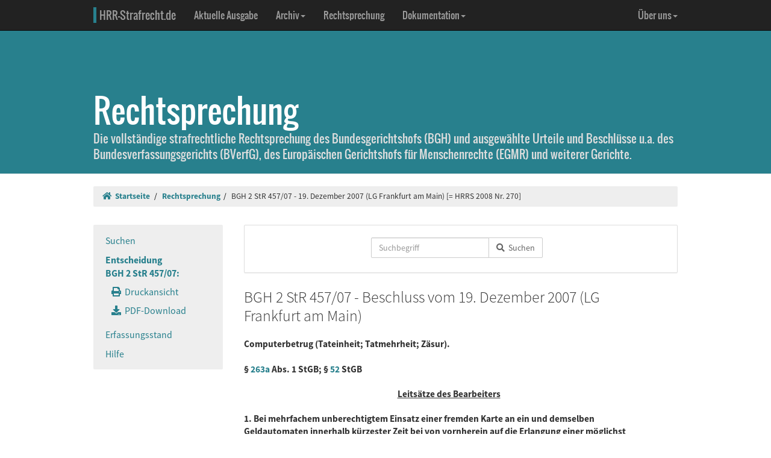

--- FILE ---
content_type: text/html; charset=UTF-8
request_url: https://www.hrr-strafrecht.de/hrr/2/07/2-457-07-1.php
body_size: 6754
content:
<!DOCTYPE html>
<html lang="de">
<head>
	<meta name="viewport" content="width=device-width, initial-scale=1.0" />
	<meta http-equiv="Content-Type" content="text/html;charset=UTF-8">
	<link rel="canonical" href="https://www.hrr-strafrecht.de/hrr/2/07/2-457-07-1.php" />
	<title>BGH 2 StR 457/07 - 19. Dezember 2007 (LG Frankfurt am Main) &middot; hrr-strafrecht.de</title>
	<meta name="keywords" content="Computerbetrug Tateinheit, Tatmehrheit, Zäsur." />
	<!-- Bootstrap -->
	<link href="/hrr/_css/bootstrap.min.css" rel="stylesheet" type="text/css" />
	<!-- Eigene Anpassungen -->
	<link href="/hrr/_css/jquery-ui.min.css" rel="stylesheet" type="text/css" />
	<link href="/hrr/_css/hrrs.min.css" rel="stylesheet" type="text/css" />
	<link href="/favicon.ico" rel="shortcut icon" />
	<link href="/hrr/rss.php" rel="alternate" type="application/rss+xml" title="Aktuelle News von hrr-strafrecht.de" />
</head>
<body data-spy="scroll" data-target="#seitennavigation">
<header class="navbar navbar-default navbar-inverse navbar-static-top" role="navigation">
	<div class="container">
	<!-- Brand and toggle get grouped for better mobile display -->
		<div class="navbar-header">
			<button type="button" class="navbar-toggle" data-toggle="collapse" data-target="#navbar-main">
			<span class="sr-only">Navigation ausblenden</span>
			<span class="icon-bar"></span>
			<span class="icon-bar"></span>
			<span class="icon-bar"></span>
			</button>
			<a class="navbar-brand" href="/hrr/"><span style="border-left: 5px solid #28808d; padding-left: 5px">HRR-Strafrecht.de</span></a>
		</div>
		<!-- Collect the nav links, forms, and other content for toggling -->
		<div class="collapse navbar-collapse" id="navbar-main">
			<ul class="nav navbar-nav">
				<li><a href="/hrr/archiv/aktuell.php">Aktuelle Ausgabe</a></li>
				<li class="dropdown">
				  <a href="#" class="dropdown-toggle" data-toggle="dropdown">Archiv<b class="caret"></b></a>
				  <ul class="dropdown-menu">
					<li><a href="/hrr/archiv/">Übersicht</a></li>
					<li class="divider"></li>
					<li><a href="/hrr/archiv/ausgaben.php">HRRS-Ausgaben</a></li>
					<li><a href="/hrr/archiv/aufsaetze.php">Aufsätze und Anmerkungen (mit Volltextsuche)</a></li>
					<li><a href="/hrr/archiv/index.php#monographien">Monographien</a></li>
					</ul>
				</li>
				<li><a href="/hrr/db/">Rechtsprechung</a></li>
				<li class="dropdown">
				  <a href="#" class="dropdown-toggle" data-toggle="dropdown">Dokumentation<b class="caret"></b></a>
				  <ul class="dropdown-menu">
					<li><a href="/hrr/doku/">Die Idee</a></li>
					<li class="divider"></li>
					<li><a href="/hrr/doku/verfahren.php">Verfahrensdokumentationen</a></li>
					<li><a href="/hrr/doku/einzeldokumente.php">Einzeldokumente</a></li>
					</ul>
				</li>
			</ul>
			<ul class="nav navbar-nav navbar-right">
				<li class="dropdown">
				  <a href="#" class="dropdown-toggle" data-toggle="dropdown">Über uns<b class="caret"></b></a>
				  <ul class="dropdown-menu">
					<li><a href="/hrr/ueber/">Unser Konzept</a></li>
					<li><a href="/hrr/ueber/unterstuetzen.php">HRRS unterstützen</a></li>
					<li class="divider"></li>
					<li><a href="/hrr/ueber/hrrs-zitieren.php">HRRS zitieren</a></li>
					<li><a href="/hrr/ueber/publizieren.php">Publizieren</a></li>
					<li><a href="/hrr/ueber/redaktionelle-richtlinien.php">Redaktionelle Richtlinien</a></li>
					<li><a href="/hrr/ueber/redaktion.php">Redaktion</a></li>
					<li class="divider"></li>
					<li><a href="/hrr/ueber/kontakt.php">Kontakt</a></li>
					<li><a href="/hrr/ueber/impressum.php">Impressum</a></li>
					<li><a href="/hrr/ueber/privacy.php">Datenschutz</a></li>
					</ul>
				</li>
			</ul>
		</div>
	</div>
</header>
<div class="page-header hidden-print">
    <div class="container">
        <h1><br />Rechtsprechung <small class="visible-print">(hrr-strafrecht.de)</small></h1>
		<p>Die vollständige strafrechtliche Rechtsprechung des Bundesgerichtshofs (BGH) und ausgewählte Urteile und Beschlüsse u.a. des Bundesverfassungsgerichts (BVerfG), des Europäischen Gerichtshofs für Menschenrechte (EGMR) und weiterer Gerichte.</p>
    </div>
</div>

<div class="container hidden-print">
	<ol class="breadcrumb">
		<li><a href="/hrr/"><i class="fas fa-home"></i>&nbsp;&nbsp;Startseite</a></li>
	<li><a href="/hrr/db/index.php" title="Rechtsprechungssuche">Rechtsprechung</a></li><li>BGH 2 StR 457/07 - 19. Dezember 2007 (LG Frankfurt am Main) [= HRRS 2008 Nr. 270]</li>	</ol>
</div>

<div class="container docs-container">
	<div class="row">
	<div class="col-md-3">
		<div class="sidebar hidden-print" role="complementary">
			<ul class="nav sidenav affix-top" data-spy="affix" data-offset-top="325" id="seitennavigation">
						<li><a href="/hrr/db/index.php" target="_parent" title="Suchseite">Suchen</a></li>
			<li class="active"><a href="/hrr/2/07/2-457-07-1.php" target="_parent">Entscheidung<br />BGH 2 StR 457/07:</a>
			<ul class="nav">
				<li><a href="/hrr/2/07/2-457-07-1.php?view=print" title="Druckfähige Version anzeigen."><i class="fas fa-print"></i>&nbsp;&nbsp;Druckansicht</a></li>
				<li><a href="https://www.hrr-strafrecht.de/hrr/2/07/2-457-07-1.pdf" target="_parent" title="Entscheidung als PDF-Datei herunterladen..."><i class="fas fa-download"></i>&nbsp;&nbsp;PDF-Download</a></li>				</ul></li>
				<li><a href="/hrr/db/status.php" target="_parent" title="Den Erfassungsstand der Datenbank anzeigen...">Erfassungsstand</a></li>
				<li><a href="/hrr/db/hilfe.php" target="_parent" title="Hilfe zur Datenbankabfrage...">Hilfe</a></li>
			</ul>
		</div>
	</div>

<!-- Inhalt -->
<div class="col-md-9" id="inhalt_es">

<!-- Suchformular -->
<div class="panel panel-default entschform hidden-print">
<form method="get" action="/hrr/db/abfrage.php" class="form-inline" role="form">
	<input type="hidden" name="verknuepfung" value="und" />
	<input type="hidden" name="sortieren" value="relevanz" />
	<input type="hidden" name="sortrichtung" value="ab" />
	<input type="hidden" name="leitsatz" value="nein" />
	<div class="form-group entschinput">
		<div class="input-group">
			<input type="text" id="entschvolltext" name="volltext" class="form-control" placeholder="Suchbegriff" />
			<span class="input-group-btn">
				<button class="btn btn-default" type="submit"><i class="fas fa-search"></i>&nbsp;&nbsp;Suchen</button>
			</span>
		</div>
	</div>
	<div class="form-group" style="margin-left:10px">
	<div class="checkbox">
					</div>
	</div>
</form>
</div>

<!-- Kopf für Druckversion -->
<div id="druck_kopf" class="visible-print">
    <h1>hrr-strafrecht.de - Rechtsprechungsübersicht</h1>
    <hr class="linie" />
    <p><b>HRRS-Nummer:</b> HRRS 2008 Nr. 270</p>    <p><b>Bearbeiter:</b> Ulf Buermeyer</p>
    <p><b>Zitiervorschlag:</b> BGH, 2 StR 457/07, Beschluss v. 19.12.2007, HRRS 2008 Nr. 270</p>
    <hr class="linie" />
</div>




<h2>BGH 2 StR 457/07 - Beschluss vom 19. Dezember 2007 (LG Frankfurt am Main) </h2>

<h3>Computerbetrug (Tateinheit; Tatmehrheit; Zäsur).
<br />
<br />
§ <a href="http://dejure.org/gesetze/StGB/263a.html" class="tooltip" title="dejure.org:|&sect; 263a StGB: Computerbetrug">263a</a> Abs. 1 StGB; § <a href="http://dejure.org/gesetze/StGB/52.html" class="tooltip" title="dejure.org:|&sect; 52 StGB: Tateinheit">52</a> StGB</h3>

<h3 class="zu">Leitsätze des Bearbeiters</h3>

<h3>1. Bei mehrfachem unberechtigtem Einsatz einer fremden Karte an ein und demselben Geldautomaten innerhalb kürzester Zeit bei von vornherein auf die Erlangung einer möglichst großen Bargeldsumme gerichteten Vorsatz sind die einzelnen Zugriffsversuche nicht als selbständige Taten, sondern als Teile einer einheitlichen Tat nach § <a href="http://dejure.org/gesetze/StGB/263a.html" class="tooltip" title="dejure.org:|&sect; 263a StGB: Computerbetrug">263a</a> StGB im materiellrechtlichen Sinne anzusehen.
<br />
<br />
2. Eine Auftrennung in mehrere Taten kommt in Betracht, wenn im äußeren Ablauf oder in der subjektiven Vorstellung des Täters mit Vollendung einer Abhebung eine Zäsur eingetreten ist.</h3>

<h3 class="zu">Entscheidungstenor</h3>

<blockquote>1. Auf die Revision des Angeklagten wird das Urteil des Landgerichts Frankfurt am Main vom 10. Mai 2007 mit den Feststellungen aufgehoben,
<br />
<br />
a) in den Fällen II.16 bis II.19 des Urteils;
<br />
<br />
b) im Strafausspruch in den Fällen II.7 und II.15 des Urteils sowie im Ausspruch über die Gesamtstrafe.
<br />
<br />
2. Im Umfang der Aufhebung wird die Sache zu neuer Verhandlung und Entscheidung, auch über die Kosten des Rechtsmittels, an eine andere Strafkammer des Landgerichts zurückverwiesen.
<br />
<br />
3. Die weitergehende Revision des Angeklagten wird als unbegründet verworfen.</blockquote>

<h3 class="zu">Gründe</h3>

<div class="rn"><a id="1">1</a></div>

<p>Das Landgericht hat den Angeklagten wegen Diebstahls in 13 Fällen, versuchten Diebstahls, Computerbetrugs in vier Fällen und versuchten Computerbetrugs in vier Fällen zu einer Gesamtfreiheitsstrafe von sieben Jahren und sechs Monaten verurteilt sowie die Sicherungsverwahrung des Angeklagten und die Einziehung von Tatwerkzeug angeordnet. Die Revision des Angeklagten hat mit der Sachrüge nur in dem in der Beschlussformel bezeichneten Umfang Erfolg; im Übrigen ist sie unbegründet im Sinne von § <a href="http://dejure.org/gesetze/StPO/349.html" class="tooltip" title="dejure.org:|&sect; 349 StPO: Entscheidung ohne Hauptverhandlung durch Beschluss">349</a> Abs. 2 StPO.</p>

<div class="rn"><a id="2">2</a></div>

<p>1. Die Verurteilung wegen versuchten (gewerbsmäßigen) Computerbetrugs in den Fällen II.16 bis II.19 der Urteilsgründe hält der rechtlichen Überprüfung nicht stand, weil es sich insoweit nicht um selbständige Taten, sondern um unselbständige Einzelakte der (vollendeten) Tat II.15 gehandelt hat.</p>

<div class="rn"><a id="3">3</a></div>

<p>a) Nach den Feststellungen des Landgerichts setzte der Angeklagte hier eine von ihm entwendete (Fall II.1) Kreditkarte an einem Geldautomaten ein. Innerhalb von zwei Minuten versuchte er an demselben Geldautomaten fünf Mal, unter Einsatz der Karte und Eingabe der Geheimzahl Bargeld zu erlangen. Der erste Versuch (Fall II.15) war in Höhe von 500 € erfolgreich; die in Abständen von jeweils etwa 30 Sekunden unternommenen vier weiteren Versuche (Fälle II.16 bis II.19) scheiterten, weil die Karte zufällig gerade in diesem Moment gesperrt worden war.</p>

<div class="rn"><a id="4">4</a></div>

<p>b) Unter diesen Umständen, also bei mehrfachem unberechtigtem Einsatz einer fremden Karte an ein und demselben Geldautomaten innerhalb kürzester Zeit bei von vornherein auf die Erlangung einer möglichst großen Bargeldsumme gerichteten Vorsatz, sind die einzelnen Zugriffsversuche nicht als selbständige Taten, sondern als Teile einer einheitlichen Tat nach § <a href="http://dejure.org/gesetze/StGB/263a.html" class="tooltip" title="dejure.org:|&sect; 263a StGB: Computerbetrug">263a</a> StGB im materiellrechtlichen Sinne anzusehen (BGH, Beschl. vom 10. Juli 2001 - <a href="/hrr/5/01/5-250-01.php3" class="tooltip" title="BGH v. 10.07.2001 - 5&nbsp;StR&nbsp;250/01:|Unterbringung in der Sicherungsverwahrung (Erforderliche Bildung der \&quot\;hypothetischen Gesamtstrafe; Vorverurteilun...">5&nbsp;StR&nbsp;250/01</a>, <a href="http://dejure.org/dienste/vernetzung/rechtsprechung?Text=NStZ%202001,%20595" class="tooltip" title="dejure.org:|NStZ 2001, 595 (2 zugeordnete Entscheidungen)">NStZ 2001, 595</a>; BGH, Beschl. vom 21. November 2002 - <a href="/hrr/4/02/4-448-02.php3" class="tooltip" title="BGH v. 21.11.2002 - 4&nbsp;StR&nbsp;448/02:|Computerbetrug (Konkurrenzen; natürliche Handlungseinheit bei Geldabhebungsvorgängen); Strafzumessung (fehlende Erört...">4&nbsp;StR&nbsp;448/02</a>; vgl. dazu auch Senatsurt. vom 13. Januar 2006 - <a href="/hrr/2/05/2-461-05.php" class="tooltip" title="BGH v. 13.01.2006 - 2&nbsp;StR&nbsp;461/05:|Zulässigkeit der Besetzungsrüge (Mitteilung des maßgeblichen Geschäftsverteilungsplans); Vorhalt (keine Protokollier...">2&nbsp;StR&nbsp;461/05</a>, insoweit in <a href="http://dejure.org/dienste/vernetzung/rechtsprechung?Text=NStZ-RR%202006,%20183" class="tooltip" title="dejure.org:|NStZ-RR 2006, 183 (2 zugeordnete Entscheidungen)">NStZ-RR 2006, 183</a> nicht abgedruckt; Senatsbeschl. vom 4. Juni 2003 - <a href="/hrr/2/03/2-169-03.php3" class="tooltip" title="BGH v. 04.06.2003 - 2&nbsp;StR&nbsp;169/03:|Strafzumessung (Tatmehrheit; Tateinheiten; Schuldspruchänderung und Beschwer; natürliche Handlungseinheit); erpresseri...">2&nbsp;StR&nbsp;169/03</a>; Fischer StGB 55. Aufl. vor § 52 Rdn. 4, 41; Rissing-van Saan in LK 12. Aufl. vor § 52 Rdn. 13, 35). Eine Auftrennung in zwei Taten, nämlich einen vollendeten Computerbetrug und einen unter mehrfachem Ansetzen begangenen fehlgeschlagenen Versuch, käme in Betracht, wenn im äußeren Ablauf oder in der subjektiven Vorstellung des Täters mit Vollendung der ersten Abhebung eine Zäsur eingetreten wäre. Dies ist hier nicht festgestellt. Die Annahme nur einer Tat vermeidet zudem Widersprüchlichkeiten, die durch eine für den Täter im Einzelfall nur zufällige Abfolge von gescheiterten und erfolgreichen Abhebungsversuchen entstehen könnten, denn an der Einheitlichkeit der Tat bestehen dann keine Zweifel, wenn der angestrebte Erfolg umgekehrt aufgrund der letzten von mehreren unmittelbar nacheinander ausgeführten Tathandlungen eintritt. Die Verurteilung wegen vier Fällen des versuchten Computerbetrugs (Fälle II.16 bis II.19 der Urteilsgründe) war daher aufzuheben. Da die unselbständigen Einzelakte als solche bewiesen sind, kam ein Teilfreispruch nicht in Betracht (vgl. <a href="http://dejure.org/dienste/vernetzung/rechtsprechung?Text=BGHSt%2044,%20196" class="tooltip" title="dejure.org:|BGH, 24.09.1998 - 4 StR 272/98">BGHSt 44, 196</a>, 202).</p>

<div class="rn"><a id="5">5</a></div>

<p>Die Einzelstrafe im Fall II.15 der Urteilsgründe war aufzuheben, weil das Tatunrecht der - als solche bewiesenen - unselbständigen Einzelakte II.16 bis II.19 bei der Bemessung dieser Strafe berücksichtigt werden kann und insoweit das Verschlechterungsverbot des § <a href="http://dejure.org/gesetze/StPO/358.html" class="tooltip" title="dejure.org:|&sect; 358 StPO: Bindung des Tatgerichts; Verbot der Schlechterstellung">358</a> Abs. 2 StPO nicht gilt (vgl. BGHR StPO § 358 Abs. 2 Nachteile 3, 7, 12).</p>

<div class="rn"><a id="6">6</a></div>

<p>2. Aufzuheben war auch die Einzelstrafe von einem Jahr und sechs Monaten im Fall II.7 der Urteilsgründe. Die Nichtanwendung des gemäß § <a href="http://dejure.org/gesetze/StGB/23.html" class="tooltip" title="dejure.org:|&sect; 23 StGB: Strafbarkeit des Versuchs">23</a> Abs. 2, § <a href="http://dejure.org/gesetze/StGB/49.html" class="tooltip" title="dejure.org:|&sect; 49 StGB: Besondere gesetzliche Milderungsgr&uuml;nde">49</a> Abs. 1 StGB gemilderten Strafrahmens für den Versuch des Diebstahls hat das Landgericht hier damit begründet, dass der Angeklagte in das Fahrzeug der Geschädigten bereits eingedrungen gewesen sei "und die weitere Tatausführung nicht freiwillig aufgegeben (habe)". Das ist rechtsfehlerhaft, denn straferhöhend darf gemäß § <a href="http://dejure.org/gesetze/StGB/46.html" class="tooltip" title="dejure.org:|&sect; 46 StGB: Grunds&auml;tze der Strafzumessung">46</a> Abs. 3 StGB nicht gewertet werden, dass der Täter vom Versuch der Tat nicht strafbefreiend zurückgetreten ist (Fischer aaO § 46 Rdn. 76 m.w.N.).</p>

<div class="rn"><a id="7">7</a></div>

<p>3. Der Wegfall der vier Einzelstrafen von jeweils einem Jahr in den Fällen II.16 bis II.19 sowie die Aufhebung der Strafe im Fall II.7 führen zur Aufhebung auch des Gesamtstrafenausspruchs; die Gesamtstrafe ist neu zuzumessen.</p>

<div class="rn"><a id="8">8</a></div>

<p>Dagegen kann die rechtsfehlerfreie Anordnung der Sicherungsverwahrung bestehen bleiben. Weder die formellen Voraussetzungen des § <a href="http://dejure.org/gesetze/StGB/66.html" class="tooltip" title="dejure.org:|&sect; 66 StGB: Unterbringung in der Sicherungsverwahrung">66</a> Abs. 1 StGB noch die Feststellung der materiellen Voraussetzungen der Sicherungsverwahrung sind von den Rechtsfehlern berührt. Auch die Einziehungsanordnung ist rechtsfehlerfrei.</p>

<div class="col-xs-offset-4 col-md-offset-4"><p class="text-right"><small><b>HRRS-Nummer:</b> HRRS 2008 Nr. 270</small></p>

<p class="text-right"><small><b>Bearbeiter:</b> Ulf Buermeyer</small></p>

</div>	</div>
	</div>
</div>

<footer class="hidden-print">
<div class="container">
	<div class="row">
		<div class="col-md-8">
			<div class="form-group">
				<a class="btn btn-default" style="width:110px; text-align:left;font-size: 1em;padding:3px 10px 3px 10px;margin-right:10px" href="https://facebook.com/sharer/sharer.php?u=www.hrr-strafrecht.de/hrr/2/07/2-457-07-1.php">
					<i class="fab fa-facebook" style="color:#3b5998;"></i>&nbsp;&nbsp;<b>teilen</b>
				</a>
				<a class="btn btn-default" style="width:110px; text-align:left;font-size: 1em;padding:3px 10px 3px 10px;margin-right:10px" href="https://www.linkedin.com/shareArticle?mini=true&url=www.hrr-strafrecht.de/hrr/2/07/2-457-07-1.php">
					<i class="fab fa-linkedin" style="color:#0e76a8;"></i>&nbsp;&nbsp;<b>teilen</b>
				</a>
				<a class="btn btn-default" style="width:110px; text-align:left;font-size: 1em; padding:3px 10px 3px 10px;margin-right:10px" href="https://www.xing.com/spi/shares/new?url=www.hrr-strafrecht.de/hrr/2/07/2-457-07-1.php">
					<i class="fab fa-xing" style="color:#126567;"></i>&nbsp;&nbsp;<b>teilen</b>
				</a>
			</div>
		</div>
		<div class="col-md-8">
			<p><small>Ein Service der <a href="http://www.strate.net/">Rechtsanwaltskanzlei Strate und Kollegen</a>, Hamburg.</small></p>
			<p><small><a href="/hrr/ueber/impressum.php">Impressum</a> &middot; <a href="/hrr/ueber/kontakt.php">Kontakt</a> &middot; <a href="/hrr/ueber/privacy.php">Datenschutz</a></small></p>
		</div>
	</div>
</div>
</footer>



<script src="/hrr/_js/jquery.js" type="text/javascript"></script>
<!-- Bootstrap selbst konfiguriert ohne Tooltip -->
<script src="/hrr/_js/bootstrap.min.js" type="text/javascript"></script>
<script src="/hrr/_js/hrrs.min.js" type="text/javascript"></script>
<script src="/hrr/_js/jquery-ui.min.js" type="text/javascript"></script>
<script type="text/javascript">
    $(function() {
		function escapeHtml(str) {
			return String(str)
				.replace(/&/g, "&amp;")
				.replace(/</g, "&lt;")
				.replace(/>/g, "&gt;")
				.replace(/\"/g, "&quot;")
				.replace(/'/g, "&#39;");
		}
		AutoWort( '#frontvolltext', 'frontent', $( "#frontvolltext" ).width() + 30 );
		AutoWort( '#frontaufsatz', 'frontauf', $( "#frontaufsatz" ).width() + 30 );
		AutoWort( '#erwvolltext', 'ent', $( "#erwvolltext" ).width() + 30 );
		AutoWort( '#erwkurzbeschreibung', 'ent', $( "#erwkurzbeschreibung" ).width() + 30 );
		AutoWort( '#erwnorm', 'entnorm', $( "#erwnorm" ).width() + 30 );
		AutoWort( '#erwaz', 'entaz', $( "#erwaz" ).width() + 30 );
		AutoWort( '#stvolltext', 'ent', $( "#stvolltext" ).width() + 30 );
		AutoWort( '#entschvolltext', 'ent', $( "#entschvolltext" ).width() + 30 );
		AutoWort( '#aufsatz', 'auf', $( "#aufsatz" ).width() + 30 );
		DateFormat( "#datvon", "#datbis", "minDate" );
		DateFormat( "#datbis", "#datvon", "maxDate" );
		$( document ).tooltip({ items: "[title]", content: function() { var element = $( this ); if ( element.is( "a" ) && element.hasClass("tooltip")) { $txttip = element.attr( "title" ).split("|"); var tipTitle = escapeHtml($txttip[0] || ""); var tipBody = escapeHtml($txttip[1] || ""); return '<a href="javascript:$(\'.ipadTooltip\').tooltip(\'close\')" class="ipadTooltip"><strong style="background:#0c6f7e; color:#fff; padding:3pt; border-radius:2px; display:block">' + tipTitle + '</strong>' + '<div style="padding:3pt; color:#333;">' + tipBody + '</div></a>'; } } });
    });
</script>
<!-- Matomo -->
<script>
  var _paq = window._paq = window._paq || [];
  /* tracker methods like "setCustomDimension" should be called before "trackPageView" */
  _paq.push(["setCookieDomain", "*.www.hrr-strafrecht.de"]);
  _paq.push(["setDomains", ["*.www.hrr-strafrecht.de"]]);
  _paq.push(['trackPageView']);
  _paq.push(['enableLinkTracking']);
  (function() {
    var u="https://statistik.hrr-strafrecht.de/";
    _paq.push(['setTrackerUrl', u+'matomo.php']);
    _paq.push(['setSiteId', '3']);
    var d=document, g=d.createElement('script'), s=d.getElementsByTagName('script')[0];
    g.async=true; g.src=u+'matomo.js'; s.parentNode.insertBefore(g,s);
  })();
</script>
<noscript><p><img src="https://statistik.hrr-strafrecht.de/matomo.php?idsite=3&amp;rec=1" style="border:0;" alt="" /></p></noscript>
<!-- End Matomo Code -->
</body>
</html>
